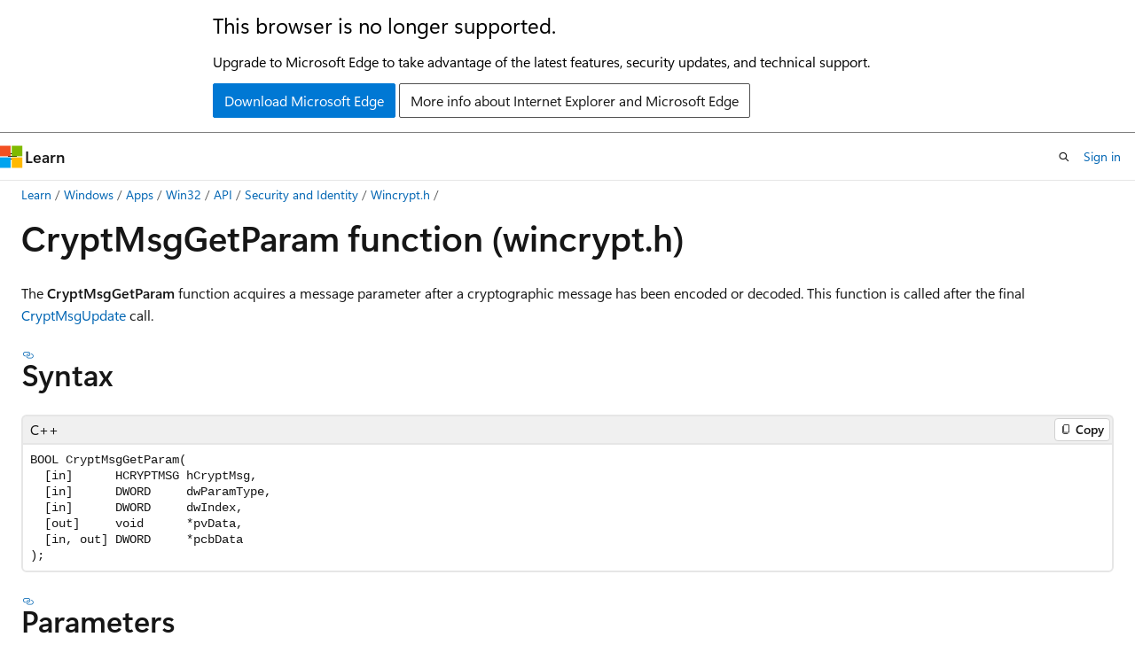

--- FILE ---
content_type: text/html
request_url: https://learn.microsoft.com/en-us/windows/win32/api/wincrypt/nf-wincrypt-cryptmsggetparam?redirectedfrom=MSDN
body_size: 74275
content:
 <!DOCTYPE html>
		<html
			class="layout layout-holy-grail   show-table-of-contents conceptual show-breadcrumb default-focus"
			lang="en-us"
			dir="ltr"
			data-authenticated="false"
			data-auth-status-determined="false"
			data-target="docs"
			x-ms-format-detection="none"
		>
			
		<head>
			<title>CryptMsgGetParam function (wincrypt.h) - Win32 apps | Microsoft Learn</title>
			<meta charset="utf-8" />
			<meta name="viewport" content="width=device-width, initial-scale=1.0" />
			<meta name="color-scheme" content="light dark" />

			<meta name="description" content="Acquires a message parameter after a cryptographic message has been encoded or decoded." />
			<link rel="canonical" href="https://learn.microsoft.com/en-us/windows/win32/api/wincrypt/nf-wincrypt-cryptmsggetparam" /> 

			<!-- Non-customizable open graph and sharing-related metadata -->
			<meta name="twitter:card" content="summary_large_image" />
			<meta name="twitter:site" content="@MicrosoftLearn" />
			<meta property="og:type" content="website" />
			<meta property="og:image:alt" content="Microsoft Learn" />
			<meta property="og:image" content="https://learn.microsoft.com/en-us/media/open-graph-image.png" />
			<!-- Page specific open graph and sharing-related metadata -->
			<meta property="og:title" content="CryptMsgGetParam function (wincrypt.h) - Win32 apps" />
			<meta property="og:url" content="https://learn.microsoft.com/en-us/windows/win32/api/wincrypt/nf-wincrypt-cryptmsggetparam" />
			<meta property="og:description" content="Acquires a message parameter after a cryptographic message has been encoded or decoded." />
			<meta name="platform_id" content="3b0fbbc4-43d6-cf77-1323-7b79b478e3a2" /> <meta name="scope" content="Windows,Desktop" />
			<meta name="locale" content="en-us" />
			 <meta name="adobe-target" content="true" /> 
			<meta name="uhfHeaderId" content="MSDocsHeader-WinDevCenter" />

			<meta name="page_type" content="conceptual" />

			<!--page specific meta tags-->
			

			<!-- custom meta tags -->
			
		<meta name="breadcrumb_path" content="/windows/desktop/api/breadcrumb/toc.json" />
	
		<meta name="ms.service" content="windows-api-desktop-tech" />
	
		<meta name="ms.subservice" content="sdk-api-reference" />
	
		<meta name="ms.topic" content="reference" />
	
		<meta name="ms.author" content="jken" />
	
		<meta name="author" content="GrantMeStrength" />
	
		<meta name="feedback_system" content="Standard" />
	
		<meta name="feedback_product_url" content="https://www.microsoft.com/en-us/windowsinsider/feedbackhub/fb" />
	
		<meta name="feedback_help_link_url" content="https://learn.microsoft.com/answers/tags/224/windows-api-win32/" />
	
		<meta name="feedback_help_link_type" content="get-help-at-qna" />
	
		<meta name="UID" content="NF:wincrypt.CryptMsgGetParam" />
	
		<meta name="old-location" content="security\cryptmsggetparam.htm" />
	
		<meta name="tech.root" content="security" />
	
		<meta name="ms.assetid" content="5a05eb09-208f-4e94-abfa-c2f14c0a3164" />
	
		<meta name="ms.date" content="2018-12-05T00:00:00Z" />
	
		<meta name="ms.keywords" content="CMSG_ATTR_CERT_COUNT_PARAM, CMSG_ATTR_CERT_PARAM, CMSG_BARE_CONTENT_PARAM, CMSG_CERT_COUNT_PARAM, CMSG_CERT_PARAM, CMSG_CMS_RECIPIENT_COUNT_PARAM, CMSG_CMS_RECIPIENT_ENCRYPTED_KEY_INDEX_PARAM, CMSG_CMS_RECIPIENT_INDEX_PARAM, CMSG_CMS_RECIPIENT_INFO_PARAM, CMSG_CMS_SIGNER_INFO_PARAM, CMSG_COMPUTED_HASH_PARAM, CMSG_CONTENT_PARAM, CMSG_CRL_COUNT_PARAM, CMSG_CRL_PARAM, CMSG_ENCODED_MESSAGE, CMSG_ENCODED_SIGNER, CMSG_ENCRYPTED_DIGEST, CMSG_ENCRYPT_PARAM, CMSG_ENVELOPE_ALGORITHM_PARAM, CMSG_HASH_ALGORITHM_PARAM, CMSG_HASH_DATA_PARAM, CMSG_INNER_CONTENT_TYPE_PARAM, CMSG_RECIPIENT_COUNT_PARAM, CMSG_RECIPIENT_INDEX_PARAM, CMSG_RECIPIENT_INFO_PARAM, CMSG_SIGNER_AUTH_ATTR_PARAM, CMSG_SIGNER_CERT_ID_PARAM, CMSG_SIGNER_CERT_INFO_PARAM, CMSG_SIGNER_COUNT_PARAM, CMSG_SIGNER_HASH_ALGORITHM_PARAM, CMSG_SIGNER_INFO_PARAM, CMSG_SIGNER_UNAUTH_ATTR_PARAM, CMSG_TYPE_PARAM, CMSG_UNPROTECTED_ATTR_PARAM, CMSG_VERSION_PARAM, CryptMsgGetParam, CryptMsgGetParam function [Security], _crypto2_cryptmsggetparam, security.cryptmsggetparam, wincrypt/CryptMsgGetParam" />
	
		<meta name="req.header" content="wincrypt.h" />
	
		<meta name="req.include-header" content="" />
	
		<meta name="req.target-type" content="Windows" />
	
		<meta name="req.target-min-winverclnt" content="Windows XP [desktop apps \| UWP apps]" />
	
		<meta name="req.target-min-winversvr" content="Windows Server 2003 [desktop apps \| UWP apps]" />
	
		<meta name="req.kmdf-ver" content="" />
	
		<meta name="req.umdf-ver" content="" />
	
		<meta name="req.ddi-compliance" content="" />
	
		<meta name="req.unicode-ansi" content="" />
	
		<meta name="req.idl" content="" />
	
		<meta name="req.max-support" content="" />
	
		<meta name="req.namespace" content="" />
	
		<meta name="req.assembly" content="" />
	
		<meta name="req.type-library" content="" />
	
		<meta name="req.lib" content="Crypt32.lib" />
	
		<meta name="req.dll" content="Crypt32.dll" />
	
		<meta name="req.irql" content="" />
	
		<meta name="targetos" content="Windows" />
	
		<meta name="req.typenames" content="" />
	
		<meta name="req.redist" content="" />
	
		<meta name="ms.custom" content="19H1" />
	
		<meta name="TopicType" content="APIRef" />
	
		<meta name="TopicType" content="kbSyntax" />
	
		<meta name="APIType" content="DllExport" />
	
		<meta name="APILocation" content="Crypt32.dll" />
	
		<meta name="APIName" content="CryptMsgGetParam" />
	
		<meta name="document_id" content="5f1250f4-8f07-f463-2e4b-ae8b4422754f" />
	
		<meta name="document_version_independent_id" content="cb171982-2e21-898f-ebe0-ad4038b4878b" />
	
		<meta name="updated_at" content="2024-02-22T19:54:00Z" />
	
		<meta name="original_content_git_url" content="https://cpubwin.visualstudio.com/DefaultCollection/win32/_git/sdk-api-build?path=/sdk-api-src/content/wincrypt/nf-wincrypt-cryptmsggetparam.md&amp;version=GBlive&amp;_a=contents" />
	
		<meta name="gitcommit" content="https://cpubwin.visualstudio.com/DefaultCollection/win32/_git/sdk-api-build/commit/9267262487657894a8af112d7165006fed5035a7?path=/sdk-api-src/content/wincrypt/nf-wincrypt-cryptmsggetparam.md&amp;_a=contents" />
	
		<meta name="git_commit_id" content="9267262487657894a8af112d7165006fed5035a7" />
	
		<meta name="site_name" content="Docs" />
	
		<meta name="depot_name" content="MSDN.sdk-api-build" />
	
		<meta name="schema" content="Conceptual" />
	
		<meta name="toc_rel" content="../_security/toc.json" />
	
		<meta name="pdf_url_template" content="https://learn.microsoft.com/pdfstore/en-us/MSDN.sdk-api-build/{branchName}{pdfName}" />
	
		<meta name="search.mshattr.devlang" content="c++" />
	
		<meta name="word_count" content="1898" />
	
		<meta name="asset_id" content="wincrypt/nf-wincrypt-cryptmsggetparam" />
	
		<meta name="moniker_range_name" content="" />
	
		<meta name="item_type" content="Content" />
	
		<meta name="source_path" content="sdk-api-src/content/wincrypt/nf-wincrypt-cryptmsggetparam.md" />
	
		<meta name="previous_tlsh_hash" content="DF75F142622E97266DE4DE052457E36961F2A605A7106B9002293DE018192D66B715CDEF7455B9874FBE1853229BF509F0B15BDEE0EC2BE836F389CC066C235EC34F33FBA8" />
	
		<meta name="github_feedback_content_git_url" content="https://github.com/MicrosoftDocs/sdk-api/blob/docs/sdk-api-src/content/wincrypt/nf-wincrypt-cryptmsggetparam.md" />
	 
		<meta name="cmProducts" content="https://authoring-docs-microsoft.poolparty.biz/devrel/540ac133-a371-4dbb-8f94-28d6cc77a70b" data-source="generated" />
	
		<meta name="cmProducts" content="https://authoring-docs-microsoft.poolparty.biz/devrel/caec7b7f-4941-4578-b79f-c63b1c1f5af4" data-source="generated" />
	
		<meta name="cmProducts" content="https://authoring-docs-microsoft.poolparty.biz/devrel/bcbcbad5-4208-4783-8035-8481272c98b8" data-source="generated" />
	
		<meta name="spProducts" content="https://authoring-docs-microsoft.poolparty.biz/devrel/60bfc045-f127-4841-9d00-ea35495a5800" data-source="generated" />
	
		<meta name="spProducts" content="https://authoring-docs-microsoft.poolparty.biz/devrel/754dea88-f800-4835-b6b5-280cb5d81e88" data-source="generated" />
	
		<meta name="spProducts" content="https://authoring-docs-microsoft.poolparty.biz/devrel/43b2e5aa-8a6d-4de2-a252-692232e5edc8" data-source="generated" />
	

			<!-- assets and js globals -->
			
			<link rel="stylesheet" href="/static/assets/0.4.03301.7415-7dd881c1/styles/site-ltr.css" />
			
			<link rel="preconnect" href="//mscom.demdex.net" crossorigin />
						<link rel="dns-prefetch" href="//target.microsoft.com" />
						<link rel="dns-prefetch" href="//microsoftmscompoc.tt.omtrdc.net" />
						<link
							rel="preload"
							as="script"
							href="/static/third-party/adobe-target/at-js/2.9.0/at.js"
							integrity="sha384-l4AKhsU8cUWSht4SaJU5JWcHEWh1m4UTqL08s6b/hqBLAeIDxTNl+AMSxTLx6YMI"
							crossorigin="anonymous"
							id="adobe-target-script"
							type="application/javascript"
						/>
			<script src="https://wcpstatic.microsoft.com/mscc/lib/v2/wcp-consent.js"></script>
			<script src="https://js.monitor.azure.com/scripts/c/ms.jsll-4.min.js"></script>
			<script src="/_themes/docs.theme/master/en-us/_themes/global/deprecation.js"></script>

			<!-- msdocs global object -->
			<script id="msdocs-script">
		var msDocs = {
  "environment": {
    "accessLevel": "online",
    "azurePortalHostname": "portal.azure.com",
    "reviewFeatures": false,
    "supportLevel": "production",
    "systemContent": true,
    "siteName": "learn",
    "legacyHosting": false
  },
  "data": {
    "contentLocale": "en-us",
    "contentDir": "ltr",
    "userLocale": "en-us",
    "userDir": "ltr",
    "pageTemplate": "Conceptual",
    "brand": "",
    "context": {},
    "standardFeedback": true,
    "showFeedbackReport": false,
    "feedbackHelpLinkType": "get-help-at-qna",
    "feedbackHelpLinkUrl": "https://learn.microsoft.com/answers/tags/224/windows-api-win32/",
    "feedbackSystem": "Standard",
    "feedbackGitHubRepo": "",
    "feedbackProductUrl": "https://www.microsoft.com/en-us/windowsinsider/feedbackhub/fb",
    "extendBreadcrumb": true,
    "isEditDisplayable": true,
    "isPrivateUnauthorized": false,
    "hideViewSource": false,
    "isPermissioned": false,
    "hasRecommendations": false,
    "contributors": []
  },
  "functions": {}
};;
	</script>

			<!-- base scripts, msdocs global should be before this -->
			<script src="/static/assets/0.4.03301.7415-7dd881c1/scripts/en-us/index-docs.js"></script>
			

			<!-- json-ld -->
			
		</head>
	
			<body
				id="body"
				data-bi-name="body"
				class="layout-body "
				lang="en-us"
				dir="ltr"
			>
				<header class="layout-body-header">
		<div class="header-holder has-default-focus">
			
		<a
			href="#main"
			
			style="z-index: 1070"
			class="outline-color-text visually-hidden-until-focused position-fixed inner-focus focus-visible top-0 left-0 right-0 padding-xs text-align-center background-color-body"
			
		>
			Skip to main content
		</a>
	
		<a
			href="#"
			data-skip-to-ask-learn
			style="z-index: 1070"
			class="outline-color-text visually-hidden-until-focused position-fixed inner-focus focus-visible top-0 left-0 right-0 padding-xs text-align-center background-color-body"
			hidden
		>
			Skip to Ask Learn chat experience
		</a>
	

			<div hidden id="cookie-consent-holder" data-test-id="cookie-consent-container"></div>
			<!-- Unsupported browser warning -->
			<div
				id="unsupported-browser"
				style="background-color: white; color: black; padding: 16px; border-bottom: 1px solid grey;"
				hidden
			>
				<div style="max-width: 800px; margin: 0 auto;">
					<p style="font-size: 24px">This browser is no longer supported.</p>
					<p style="font-size: 16px; margin-top: 16px;">
						Upgrade to Microsoft Edge to take advantage of the latest features, security updates, and technical support.
					</p>
					<div style="margin-top: 12px;">
						<a
							href="https://go.microsoft.com/fwlink/p/?LinkID=2092881 "
							style="background-color: #0078d4; border: 1px solid #0078d4; color: white; padding: 6px 12px; border-radius: 2px; display: inline-block;"
						>
							Download Microsoft Edge
						</a>
						<a
							href="https://learn.microsoft.com/en-us/lifecycle/faq/internet-explorer-microsoft-edge"
							style="background-color: white; padding: 6px 12px; border: 1px solid #505050; color: #171717; border-radius: 2px; display: inline-block;"
						>
							More info about Internet Explorer and Microsoft Edge
						</a>
					</div>
				</div>
			</div>
			<!-- site header -->
			<header
				id="ms--site-header"
				data-test-id="site-header-wrapper"
				role="banner"
				itemscope="itemscope"
				itemtype="http://schema.org/Organization"
			>
				<div
					id="ms--mobile-nav"
					class="site-header display-none-tablet padding-inline-none gap-none"
					data-bi-name="mobile-header"
					data-test-id="mobile-header"
				></div>
				<div
					id="ms--primary-nav"
					class="site-header display-none display-flex-tablet"
					data-bi-name="L1-header"
					data-test-id="primary-header"
				></div>
				<div
					id="ms--secondary-nav"
					class="site-header display-none display-flex-tablet"
					data-bi-name="L2-header"
					data-test-id="secondary-header"
					
				></div>
			</header>
			
		<!-- banner -->
		<div data-banner>
			<div id="disclaimer-holder"></div>
			
		</div>
		<!-- banner end -->
	
		</div>
	</header>
				 <section
					id="layout-body-menu"
					class="layout-body-menu display-flex"
					data-bi-name="menu"
			  >
					
		<div
			id="left-container"
			class="left-container display-none display-block-tablet padding-inline-sm padding-bottom-sm width-full"
			data-toc-container="true"
		>
			<!-- Regular TOC content (default) -->
			<div id="ms--toc-content" class="height-full">
				<nav
					id="affixed-left-container"
					class="margin-top-sm-tablet position-sticky display-flex flex-direction-column"
					aria-label="Primary"
					data-bi-name="left-toc"
					role="navigation"
				></nav>
			</div>
			<!-- Collapsible TOC content (hidden by default) -->
			<div id="ms--toc-content-collapsible" class="height-full" hidden>
				<nav
					id="affixed-left-container"
					class="margin-top-sm-tablet position-sticky display-flex flex-direction-column"
					aria-label="Primary"
					data-bi-name="left-toc"
					role="navigation"
				>
					<div
						id="ms--collapsible-toc-header"
						class="display-flex justify-content-flex-end margin-bottom-xxs"
					>
						<button
							type="button"
							class="button button-clear inner-focus"
							data-collapsible-toc-toggle
							aria-expanded="true"
							aria-controls="ms--collapsible-toc-content"
							aria-label="Table of contents"
						>
							<span class="icon font-size-h4" aria-hidden="true">
								<span class="docon docon-panel-left-contract"></span>
							</span>
						</button>
					</div>
				</nav>
			</div>
		</div>
	
			  </section>

				<main
					id="main"
					role="main"
					class="layout-body-main "
					data-bi-name="content"
					lang="en-us"
					dir="ltr"
				>
					
			<div
		id="ms--content-header"
		class="content-header default-focus border-bottom-none"
		data-bi-name="content-header"
	>
		<div class="content-header-controls margin-xxs margin-inline-sm-tablet">
			<button
				type="button"
				class="contents-button button button-sm margin-right-xxs"
				data-bi-name="contents-expand"
				aria-haspopup="true"
				data-contents-button
			>
				<span class="icon" aria-hidden="true"><span class="docon docon-menu"></span></span>
				<span class="contents-expand-title"> Table of contents </span>
			</button>
			<button
				type="button"
				class="ap-collapse-behavior ap-expanded button button-sm"
				data-bi-name="ap-collapse"
				aria-controls="action-panel"
			>
				<span class="icon" aria-hidden="true"><span class="docon docon-exit-mode"></span></span>
				<span>Exit editor mode</span>
			</button>
		</div>
	</div>
			<div data-main-column class="padding-sm padding-top-none padding-top-sm-tablet">
				<div>
					
		<div id="article-header" class="background-color-body margin-bottom-xs display-none-print">
			<div class="display-flex align-items-center justify-content-space-between">
				
		<details
			id="article-header-breadcrumbs-overflow-popover"
			class="popover"
			data-for="article-header-breadcrumbs"
		>
			<summary
				class="button button-clear button-primary button-sm inner-focus"
				aria-label="All breadcrumbs"
			>
				<span class="icon">
					<span class="docon docon-more"></span>
				</span>
			</summary>
			<div id="article-header-breadcrumbs-overflow" class="popover-content padding-none"></div>
		</details>

		<bread-crumbs
			id="article-header-breadcrumbs"
			role="group"
			aria-label="Breadcrumbs"
			data-test-id="article-header-breadcrumbs"
			class="overflow-hidden flex-grow-1 margin-right-sm margin-right-md-tablet margin-right-lg-desktop margin-left-negative-xxs padding-left-xxs"
		></bread-crumbs>
	 
		<div
			id="article-header-page-actions"
			class="opacity-none margin-left-auto display-flex flex-wrap-no-wrap align-items-stretch"
		>
			
		<button
			class="button button-sm border-none inner-focus display-none-tablet flex-shrink-0 "
			data-bi-name="ask-learn-assistant-entry"
			data-test-id="ask-learn-assistant-modal-entry-mobile"
			data-ask-learn-modal-entry
			
			type="button"
			style="min-width: max-content;"
			aria-expanded="false"
			aria-label="Ask Learn"
			hidden
		>
			<span class="icon font-size-lg" aria-hidden="true">
				<span class="docon docon-chat-sparkle-fill gradient-ask-learn-logo"></span>
			</span>
		</button>
		<button
			class="button button-sm display-none display-inline-flex-tablet display-none-desktop flex-shrink-0 margin-right-xxs border-color-ask-learn "
			data-bi-name="ask-learn-assistant-entry"
			
			data-test-id="ask-learn-assistant-modal-entry-tablet"
			data-ask-learn-modal-entry
			type="button"
			style="min-width: max-content;"
			aria-expanded="false"
			hidden
		>
			<span class="icon font-size-lg" aria-hidden="true">
				<span class="docon docon-chat-sparkle-fill gradient-ask-learn-logo"></span>
			</span>
			<span>Ask Learn</span>
		</button>
		<button
			class="button button-sm display-none flex-shrink-0 display-inline-flex-desktop margin-right-xxs border-color-ask-learn "
			data-bi-name="ask-learn-assistant-entry"
			
			data-test-id="ask-learn-assistant-flyout-entry"
			data-ask-learn-flyout-entry
			data-flyout-button="toggle"
			type="button"
			style="min-width: max-content;"
			aria-expanded="false"
			aria-controls="ask-learn-flyout"
			hidden
		>
			<span class="icon font-size-lg" aria-hidden="true">
				<span class="docon docon-chat-sparkle-fill gradient-ask-learn-logo"></span>
			</span>
			<span>Ask Learn</span>
		</button>
	 
		<button
			type="button"
			id="ms--focus-mode-button"
			data-focus-mode
			data-bi-name="focus-mode-entry"
			class="button button-sm flex-shrink-0 margin-right-xxs display-none display-inline-flex-desktop"
		>
			<span class="icon font-size-lg" aria-hidden="true">
				<span class="docon docon-glasses"></span>
			</span>
			<span>Focus mode</span>
		</button>
	 

			<details class="popover popover-right" id="article-header-page-actions-overflow">
				<summary
					class="justify-content-flex-start button button-clear button-sm button-primary inner-focus"
					aria-label="More actions"
					title="More actions"
				>
					<span class="icon" aria-hidden="true">
						<span class="docon docon-more-vertical"></span>
					</span>
				</summary>
				<div class="popover-content">
					
		<button
			data-page-action-item="overflow-mobile"
			type="button"
			class="button-block button-sm inner-focus button button-clear display-none-tablet justify-content-flex-start text-align-left"
			data-bi-name="contents-expand"
			data-contents-button
			data-popover-close
		>
			<span class="icon">
				<span class="docon docon-editor-list-bullet" aria-hidden="true"></span>
			</span>
			<span class="contents-expand-title">Table of contents</span>
		</button>
	 
		<a
			id="lang-link-overflow"
			class="button-sm inner-focus button button-clear button-block justify-content-flex-start text-align-left"
			data-bi-name="language-toggle"
			data-page-action-item="overflow-all"
			data-check-hidden="true"
			data-read-in-link
			href="#"
			hidden
		>
			<span class="icon" aria-hidden="true" data-read-in-link-icon>
				<span class="docon docon-locale-globe"></span>
			</span>
			<span data-read-in-link-text>Read in English</span>
		</a>
	 
		<button
			type="button"
			class="collection button button-clear button-sm button-block justify-content-flex-start text-align-left inner-focus"
			data-list-type="collection"
			data-bi-name="collection"
			data-page-action-item="overflow-all"
			data-check-hidden="true"
			data-popover-close
		>
			<span class="icon" aria-hidden="true">
				<span class="docon docon-circle-addition"></span>
			</span>
			<span class="collection-status">Add</span>
		</button>
	
					
		<button
			type="button"
			class="collection button button-block button-clear button-sm justify-content-flex-start text-align-left inner-focus"
			data-list-type="plan"
			data-bi-name="plan"
			data-page-action-item="overflow-all"
			data-check-hidden="true"
			data-popover-close
			hidden
		>
			<span class="icon" aria-hidden="true">
				<span class="docon docon-circle-addition"></span>
			</span>
			<span class="plan-status">Add to plan</span>
		</button>
	  
		<a
			data-contenteditbtn
			class="button button-clear button-block button-sm inner-focus justify-content-flex-start text-align-left text-decoration-none"
			data-bi-name="edit"
			
			href="https://github.com/MicrosoftDocs/sdk-api/blob/docs/sdk-api-src/content/wincrypt/nf-wincrypt-cryptmsggetparam.md"
			data-original_content_git_url="https://cpubwin.visualstudio.com/DefaultCollection/win32/_git/sdk-api-build?path=/sdk-api-src/content/wincrypt/nf-wincrypt-cryptmsggetparam.md&amp;version=GBlive&amp;_a=contents"
			data-original_content_git_url_template="{repo}?path=/sdk-api-src/content/wincrypt/nf-wincrypt-cryptmsggetparam.md&amp;version=GB{branch}&amp;_a=contents"
			data-pr_repo=""
			data-pr_branch=""
		>
			<span class="icon" aria-hidden="true">
				<span class="docon docon-edit-outline"></span>
			</span>
			<span>Edit</span>
		</a>
	
					
		<hr class="margin-block-xxs" />
		<h4 class="font-size-sm padding-left-xxs">Share via</h4>
		
					<a
						class="button button-clear button-sm inner-focus button-block justify-content-flex-start text-align-left text-decoration-none share-facebook"
						data-bi-name="facebook"
						data-page-action-item="overflow-all"
						href="#"
					>
						<span class="icon color-primary" aria-hidden="true">
							<span class="docon docon-facebook-share"></span>
						</span>
						<span>Facebook</span>
					</a>

					<a
						href="#"
						class="button button-clear button-sm inner-focus button-block justify-content-flex-start text-align-left text-decoration-none share-twitter"
						data-bi-name="twitter"
						data-page-action-item="overflow-all"
					>
						<span class="icon color-text" aria-hidden="true">
							<span class="docon docon-xlogo-share"></span>
						</span>
						<span>x.com</span>
					</a>

					<a
						href="#"
						class="button button-clear button-sm inner-focus button-block justify-content-flex-start text-align-left text-decoration-none share-linkedin"
						data-bi-name="linkedin"
						data-page-action-item="overflow-all"
					>
						<span class="icon color-primary" aria-hidden="true">
							<span class="docon docon-linked-in-logo"></span>
						</span>
						<span>LinkedIn</span>
					</a>
					<a
						href="#"
						class="button button-clear button-sm inner-focus button-block justify-content-flex-start text-align-left text-decoration-none share-email"
						data-bi-name="email"
						data-page-action-item="overflow-all"
					>
						<span class="icon color-primary" aria-hidden="true">
							<span class="docon docon-mail-message"></span>
						</span>
						<span>Email</span>
					</a>
			  
	 
		<hr class="margin-block-xxs" />
		<button
			class="button button-block button-clear button-sm justify-content-flex-start text-align-left inner-focus"
			type="button"
			data-bi-name="print"
			data-page-action-item="overflow-all"
			data-popover-close
			data-print-page
			data-check-hidden="true"
		>
			<span class="icon color-primary" aria-hidden="true">
				<span class="docon docon-print"></span>
			</span>
			<span>Print</span>
		</button>
	
				</div>
			</details>
		</div>
	
			</div>
		</div>
	  
		<!-- privateUnauthorizedTemplate is hidden by default -->
		<div unauthorized-private-section data-bi-name="permission-content-unauthorized-private" hidden>
			<hr class="hr margin-top-xs margin-bottom-sm" />
			<div class="notification notification-info">
				<div class="notification-content">
					<p class="margin-top-none notification-title">
						<span class="icon">
							<span class="docon docon-exclamation-circle-solid" aria-hidden="true"></span>
						</span>
						<span>Note</span>
					</p>
					<p class="margin-top-none authentication-determined not-authenticated">
						Access to this page requires authorization. You can try <a class="docs-sign-in" href="#" data-bi-name="permission-content-sign-in">signing in</a> or <a  class="docs-change-directory" data-bi-name="permisson-content-change-directory">changing directories</a>.
					</p>
					<p class="margin-top-none authentication-determined authenticated">
						Access to this page requires authorization. You can try <a class="docs-change-directory" data-bi-name="permisson-content-change-directory">changing directories</a>.
					</p>
				</div>
			</div>
		</div>
	
					<div class="content"><h1 id="cryptmsggetparam-function-wincrypth">CryptMsgGetParam function (wincrypt.h)</h1></div>
					
		<div
			id="article-metadata"
			data-bi-name="article-metadata"
			data-test-id="article-metadata"
			class="page-metadata-container display-flex gap-xxs justify-content-space-between align-items-center flex-wrap-wrap"
		>
			 
				<div
					id="user-feedback"
					class="margin-block-xxs display-none display-none-print"
					hidden
					data-hide-on-archived
				>
					
		<button
			id="user-feedback-button"
			data-test-id="conceptual-feedback-button"
			class="button button-sm button-clear button-primary display-none"
			type="button"
			data-bi-name="user-feedback-button"
			data-user-feedback-button
			hidden
		>
			<span class="icon" aria-hidden="true">
				<span class="docon docon-like"></span>
			</span>
			<span>Feedback</span>
		</button>
	
				</div>
		  
		</div>
	 
		<div data-id="ai-summary" hidden>
			<div id="ms--ai-summary-cta" class="margin-top-xs display-flex align-items-center">
				<span class="icon" aria-hidden="true">
					<span class="docon docon-sparkle-fill gradient-text-vivid"></span>
				</span>
				<button
					id="ms--ai-summary"
					type="button"
					class="tag tag-sm tag-suggestion margin-left-xxs"
					data-test-id="ai-summary-cta"
					data-bi-name="ai-summary-cta"
					data-an="ai-summary"
				>
					<span class="ai-summary-cta-text">
						Summarize this article for me
					</span>
				</button>
			</div>
			<!-- Slot where the client will render the summary card after the user clicks the CTA -->
			<div id="ms--ai-summary-header" class="margin-top-xs"></div>
		</div>
	 
		<nav
			id="center-doc-outline"
			class="doc-outline is-hidden-desktop display-none-print margin-bottom-sm"
			data-bi-name="intopic toc"
			aria-label="In this article"
		>
			<h2 id="ms--in-this-article" class="title is-6 margin-block-xs">
				In this article
			</h2>
		</nav>
	
					<div class="content"><p>The <b>CryptMsgGetParam</b> function acquires a message parameter after a cryptographic message has been encoded or decoded. This function is called after the final
<a href="/en-us/windows/desktop/api/wincrypt/nf-wincrypt-cryptmsgupdate" data-linktype="absolute-path">CryptMsgUpdate</a> call.</p>
<h2 id="syntax">Syntax</h2>
<pre><code class="lang-cpp">BOOL CryptMsgGetParam(
  [in]      HCRYPTMSG hCryptMsg,
  [in]      DWORD     dwParamType,
  [in]      DWORD     dwIndex,
  [out]     void      *pvData,
  [in, out] DWORD     *pcbData
);
</code></pre>
<h2 id="parameters">Parameters</h2>
<p><code>[in] hCryptMsg</code></p>
<p>Handle of a cryptographic message.</p>
<p><code>[in] dwParamType</code></p>
<p>Indicates the parameter types of data to be retrieved. The type of data to be retrieved determines the type of structure to use for <i>pvData</i>.</p>
<p>For an encoded message, only the CMSG_BARE_CONTENT, CMSG_ENCODE_SIGNER, CMSG_CONTENT_PARAM and CMSG_COMPUTED_HASH_PARAM <i>dwParamType</i>s are valid.</p>
<table>
<tbody><tr>
<th>Value</th>
<th>Meaning</th>
</tr>
<tr>
<td width="40%"><a id="CMSG_ATTR_CERT_COUNT_PARAM"></a><a id="cmsg_attr_cert_count_param"></a><dl>
<dt><b>CMSG_ATTR_CERT_COUNT_PARAM</b></dt>
</dl>
</td>
<td width="60%">
<i>pvData</i> data type: pointer to a <b>DWORD</b>
<p>Returns the count of the attribute certificates in a SIGNED or ENVELOPED message.</p>
</td>
</tr>
<tr>
<td width="40%"><a id="CMSG_ATTR_CERT_PARAM"></a><a id="cmsg_attr_cert_param"></a><dl>
<dt><b>CMSG_ATTR_CERT_PARAM</b></dt>
</dl>
</td>
<td width="60%">
<i>pvData</i> data type: pointer to a <b>BYTE</b> array
<p>Retrieves an attribute certificate. To get all the attribute certificates, call <b>CryptMsgGetParam</b> varying <i>dwIndex</i> set to 0 the number of attributes minus one.</p>
</td>
</tr>
<tr>
<td width="40%"><a id="CMSG_BARE_CONTENT_PARAM"></a><a id="cmsg_bare_content_param"></a><dl>
<dt><b>CMSG_BARE_CONTENT_PARAM</b></dt>
</dl>
</td>
<td width="60%">
<i>pvData</i> data type: pointer to a <b>BYTE</b> array
<p>Retrieves the encoded content of an encoded cryptographic message, without the outer layer of the CONTENT_INFO structure. That is, only the encoding of the PKCS #7 defined ContentInfo.content field is returned.</p>
</td>
</tr>
<tr>
<td width="40%"><a id="CMSG_CERT_COUNT_PARAM"></a><a id="cmsg_cert_count_param"></a><dl>
<dt><b>CMSG_CERT_COUNT_PARAM</b></dt>
</dl>
</td>
<td width="60%">
<i>pvData</i> data type: pointer to <b>DWORD</b>
<p>Returns the number of certificates in a received SIGNED or ENVELOPED message.</p>
</td>
</tr>
<tr>
<td width="40%"><a id="CMSG_CERT_PARAM"></a><a id="cmsg_cert_param"></a><dl>
<dt><b>CMSG_CERT_PARAM</b></dt>
</dl>
</td>
<td width="60%">
<i>pvData</i> data type: pointer to a <b>BYTE</b> array
<p>Returns a signer's certificate. To get all of the signer's certificates, call <b>CryptMsgGetParam</b>, varying <i>dwIndex</i> from 0 to the number of available certificates minus one.</p>
</td>
</tr>
<tr>
<td width="40%"><a id="CMSG_COMPUTED_HASH_PARAM"></a><a id="cmsg_computed_hash_param"></a><dl>
<dt><b>CMSG_COMPUTED_HASH_PARAM</b></dt>
</dl>
</td>
<td width="60%">
<i>pvData</i> data type: pointer to a <b>BYTE</b> array
<p>Returns the  hash calculated of the data in the message. This type is applicable to both encode and decode.</p>
</td>
</tr>
<tr>
<td width="40%"><a id="CMSG_CONTENT_PARAM"></a><a id="cmsg_content_param"></a><dl>
<dt><b>CMSG_CONTENT_PARAM</b></dt>
</dl>
</td>
<td width="60%">
<i>pvData</i> data type: pointer to a <b>BYTE</b> array
<p>Returns the whole PKCS #7 message from a message opened to encode. Retrieves the inner content of a message opened to decode. If the message is enveloped, the inner type is data, and <a href="/en-us/windows/desktop/api/wincrypt/nf-wincrypt-cryptmsgcontrol" data-linktype="absolute-path">CryptMsgControl</a> has been called to decrypt the message, the decrypted content is returned. If the inner type is not data, the encoded BLOB that requires further decoding is returned.
If the message is not enveloped and the inner content is DATA, the returned data is the octets of the inner content.
This type is applicable to both encode and decode.</p>
<p>For decoding, if the type is CMSG_DATA, the content's octets are returned; else, the encoded inner content is returned.</p>
</td>
</tr>
<tr>
<td width="40%"><a id="CMSG_CRL_COUNT_PARAM"></a><a id="cmsg_crl_count_param"></a><dl>
<dt><b>CMSG_CRL_COUNT_PARAM</b></dt>
</dl>
</td>
<td width="60%">
<i>pvData</i> data type: pointer to <b>DWORD</b>
<p>Returns the count of CRLs in a received, SIGNED or ENVELOPED message.</p>
</td>
</tr>
<tr>
<td width="40%"><a id="CMSG_CRL_PARAM"></a><a id="cmsg_crl_param"></a><dl>
<dt><b>CMSG_CRL_PARAM</b></dt>
</dl>
</td>
<td width="60%">
<i>pvData</i> data type: pointer to a <b>BYTE</b> array
<p>Returns a CRL. To get all the CRLs, call <b>CryptMsgGetParam</b>, varying <i>dwIndex</i> from 0 to the number of available CRLs minus one.</p>
</td>
</tr>
<tr>
<td width="40%"><a id="CMSG_ENCODED_MESSAGE"></a><a id="cmsg_encoded_message"></a><dl>
<dt><b>CMSG_ENCODED_MESSAGE</b></dt>
</dl>
</td>
<td width="60%">
<i>pvData</i> data type: pointer to a <b>BYTE</b> array
<p>Changes the contents of an already encoded message. The message must first be decoded with a call to <a href="/en-us/windows/desktop/api/wincrypt/nf-wincrypt-cryptmsgopentodecode" data-linktype="absolute-path">CryptMsgOpenToDecode</a>. Then the change to the message is made through a call to <a href="/en-us/windows/desktop/api/wincrypt/nf-wincrypt-cryptmsgcontrol" data-linktype="absolute-path">CryptMsgControl</a>, <a href="/en-us/windows/desktop/api/wincrypt/nf-wincrypt-cryptmsgcountersign" data-linktype="absolute-path">CryptMsgCountersign</a>, or <a href="/en-us/windows/desktop/api/wincrypt/nf-wincrypt-cryptmsgcountersignencoded" data-linktype="absolute-path">CryptMsgCountersignEncoded</a>. The message is then encoded again with a call to <b>CryptMsgGetParam</b>, specifying CMSG_ENCODED_MESSAGE to get a new encoding that reflects the changes made. This can be used, for instance, to add a time-stamp attribute to a message.</p>
</td>
</tr>
<tr>
<td width="40%"><a id="CMSG_ENCODED_SIGNER"></a><a id="cmsg_encoded_signer"></a><dl>
<dt><b>CMSG_ENCODED_SIGNER</b></dt>
</dl>
</td>
<td width="60%">
<i>pvData</i> data type: pointer to a <b>BYTE</b> array
<p>Returns the encoded CMSG_SIGNER_INFO signer information for a message signer.</p>
</td>
</tr>
<tr>
<td width="40%"><a id="CMSG_ENCRYPTED_DIGEST"></a><a id="cmsg_encrypted_digest"></a><dl>
<dt><b>CMSG_ENCRYPTED_DIGEST</b></dt>
</dl>
</td>
<td width="60%">
<i>pvData</i> data type: pointer to a <b>BYTE</b> array
<p>Returns the encrypted hash of a signature. Typically used for performing time-stamping.</p>
</td>
</tr>
<tr>
<td width="40%"><a id="CMSG_ENCRYPT_PARAM"></a><a id="cmsg_encrypt_param"></a><dl>
<dt><b>CMSG_ENCRYPT_PARAM</b></dt>
</dl>
</td>
<td width="60%">
<i>pvData</i> data type: pointer to a <b>BYTE</b> array for a 
<a href="/en-us/windows/desktop/api/wincrypt/ns-wincrypt-crypt_algorithm_identifier" data-linktype="absolute-path">CRYPT_ALGORITHM_IDENTIFIER</a> structure.
<p>Returns the encryption algorithm used to encrypted the message.</p>
</td>
</tr>
<tr>
<td width="40%"><a id="CMSG_ENVELOPE_ALGORITHM_PARAM"></a><a id="cmsg_envelope_algorithm_param"></a><dl>
<dt><b>CMSG_ENVELOPE_ALGORITHM_PARAM</b></dt>
</dl>
</td>
<td width="60%">
<i>pvData</i> data type: pointer to a <b>BYTE</b> array for a <a href="/en-us/windows/desktop/api/wincrypt/ns-wincrypt-crypt_algorithm_identifier" data-linktype="absolute-path">CRYPT_ALGORITHM_IDENTIFIER</a> structure.
<p>Returns the encryption algorithm used to encrypt an ENVELOPED message.</p>
</td>
</tr>
<tr>
<td width="40%"><a id="CMSG_HASH_ALGORITHM_PARAM"></a><a id="cmsg_hash_algorithm_param"></a><dl>
<dt><b>CMSG_HASH_ALGORITHM_PARAM</b></dt>
</dl>
</td>
<td width="60%">
<i>pvData</i> data type: pointer to a <b>BYTE</b> array for a <a href="/en-us/windows/desktop/api/wincrypt/ns-wincrypt-crypt_algorithm_identifier" data-linktype="absolute-path">CRYPT_ALGORITHM_IDENTIFIER</a> structure.
<p>Returns the hash algorithm used to hash the message when it was created.</p>
</td>
</tr>
<tr>
<td width="40%"><a id="CMSG_HASH_DATA_PARAM"></a><a id="cmsg_hash_data_param"></a><dl>
<dt><b>CMSG_HASH_DATA_PARAM</b></dt>
</dl>
</td>
<td width="60%">
<i>pvData</i> data type: pointer to a <b>BYTE</b> array
<p>Returns the hash value stored in the message when it was created.</p>
</td>
</tr>
<tr>
<td width="40%"><a id="CMSG_INNER_CONTENT_TYPE_PARAM"></a><a id="cmsg_inner_content_type_param"></a><dl>
<dt><b>CMSG_INNER_CONTENT_TYPE_PARAM</b></dt>
</dl>
</td>
<td width="60%">
<i>pvData</i> data type: pointer to a <b>BYTE</b> array to receive a <b>null</b>-terminated <a href="/en-us/windows/desktop/SecGloss/o-gly" data-linktype="absolute-path">object identifier</a> (OID) string.
<p>Returns the inner content type of a received message. This type is not applicable to messages of type DATA.</p>
</td>
</tr>
<tr>
<td width="40%"><a id="CMSG_RECIPIENT_COUNT_PARAM"></a><a id="cmsg_recipient_count_param"></a><dl>
<dt><b>CMSG_RECIPIENT_COUNT_PARAM</b></dt>
</dl>
</td>
<td width="60%">
<i>pvData</i> data type: pointer to a <b>DWORD</b>
<p>Returns the number of key transport recipients of an ENVELOPED received message.</p>
</td>
</tr>
<tr>
<td width="40%"><a id="CMSG_CMS_RECIPIENT_COUNT_PARAM"></a><a id="cmsg_cms_recipient_count_param"></a><dl>
<dt><b>CMSG_CMS_RECIPIENT_COUNT_PARAM</b></dt>
</dl>
</td>
<td width="60%">
<i>pvData</i> data type: pointer to <b>DWORD</b>
<p>Returns the total count of all message recipients including key agreement and mail list recipients.</p>
</td>
</tr>
<tr>
<td width="40%"><a id="CMSG_RECIPIENT_INDEX_PARAM"></a><a id="cmsg_recipient_index_param"></a><dl>
<dt><b>CMSG_RECIPIENT_INDEX_PARAM</b></dt>
</dl>
</td>
<td width="60%">
<i>pvData</i> data type: pointer to a <b>DWORD</b>
<p>Returns the index of the key transport recipient used to decrypt an ENVELOPED message. This value is available only after a message has been decrypted.</p>
</td>
</tr>
<tr>
<td width="40%"><a id="CMSG_CMS_RECIPIENT_INDEX_PARAM"></a><a id="cmsg_cms_recipient_index_param"></a><dl>
<dt><b>CMSG_CMS_RECIPIENT_INDEX_PARAM</b></dt>
</dl>
</td>
<td width="60%">
<i>pvData</i> data type: pointer to a <b>DWORD</b>
<p>Returns the index of the key transport, key agreement, or mail list recipient used to decrypt an ENVELOPED message.</p>
</td>
</tr>
<tr>
<td width="40%"><a id="CMSG_CMS_RECIPIENT_ENCRYPTED_KEY_INDEX_PARAM"></a><a id="cmsg_cms_recipient_encrypted_key_index_param"></a><dl>
<dt><b>CMSG_CMS_RECIPIENT_ENCRYPTED_KEY_INDEX_PARAM</b></dt>
</dl>
</td>
<td width="60%">
<i>pvData</i> data type: pointer to a <b>DWORD</b>
<p>Returns the index of the encrypted key of a key agreement recipient used to decrypt an ENVELOPED message.</p>
</td>
</tr>
<tr>
<td width="40%"><a id="CMSG_RECIPIENT_INFO_PARAM"></a><a id="cmsg_recipient_info_param"></a><dl>
<dt><b>CMSG_RECIPIENT_INFO_PARAM</b></dt>
</dl>
</td>
<td width="60%">
<i>pvData</i> data type: pointer to a <b>BYTE</b> array to receive a 
<a href="/en-us/windows/desktop/api/wincrypt/ns-wincrypt-cert_info" data-linktype="absolute-path">CERT_INFO</a> structure.
<p>Returns certificate information about a key transport message's recipient. To get certificate information on all key transport message's recipients, repetitively call <b>CryptMsgGetParam</b>, varying <i>dwIndex</i> from 0 to the number of recipients minus one.
Only the Issuer, SerialNumber, and PublicKeyAlgorithm members of the <a href="/en-us/windows/desktop/api/wincrypt/ns-wincrypt-cert_info" data-linktype="absolute-path">CERT_INFO</a> structure returned are available and valid.</p>
</td>
</tr>
<tr>
<td width="40%"><a id="CMSG_CMS_RECIPIENT_INFO_PARAM"></a><a id="cmsg_cms_recipient_info_param"></a><dl>
<dt><b>CMSG_CMS_RECIPIENT_INFO_PARAM</b></dt>
</dl>
</td>
<td width="60%">
<i>pvData</i> data type: pointer to a <b>BYTE</b> array to receive a 
<a href="/en-us/windows/desktop/api/wincrypt/ns-wincrypt-cmsg_cms_recipient_info" data-linktype="absolute-path">CMSG_CMS_RECIPIENT_INFO</a> structure.
<p>Returns information about a key transport, key agreement, or mail list recipient. It is not limited to key transport message recipients.
To get information on all of a message's recipients, repetitively call <b>CryptMsgGetParam</b>, varying <i>dwIndex</i> from 0 to the number of recipients minus one.</p>
</td>
</tr>
<tr>
<td width="40%"><a id="CMSG_SIGNER_AUTH_ATTR_PARAM"></a><a id="cmsg_signer_auth_attr_param"></a><dl>
<dt><b>CMSG_SIGNER_AUTH_ATTR_PARAM</b></dt>
</dl>
</td>
<td width="60%">
<i>pvData</i> data type: pointer to a <b>BYTE</b> array to receive a 
<a href="/en-us/windows/desktop/api/wincrypt/ns-wincrypt-crypt_attributes" data-linktype="absolute-path">CRYPT_ATTRIBUTES</a> structure.
<p>Returns the authenticated attributes of a message signer. To retrieve the authenticated attributes for a specified signer, call <b>CryptMsgGetParam</b> with <i>dwIndex</i> equal to that signer's index.</p>
</td>
</tr>
<tr>
<td width="40%"><a id="CMSG_SIGNER_CERT_INFO_PARAM"></a><a id="cmsg_signer_cert_info_param"></a><dl>
<dt><b>CMSG_SIGNER_CERT_INFO_PARAM</b></dt>
</dl>
</td>
<td width="60%">
<i>pvData</i> data type: pointer to a <b>BYTE</b> array to receive the 
<a href="/en-us/windows/desktop/api/wincrypt/ns-wincrypt-cert_info" data-linktype="absolute-path">CERT_INFO</a> structure.
<p>Returns information on a message signer needed to identify the signer's certificate. A certificate's Issuer and SerialNumber can be used to uniquely identify a certificate for retrieval. To retrieve information for all the signers, repetitively call <b>CryptMsgGetParam</b> varying <i>dwIndex</i> from 0 to the number of signers minus one.
Only the Issuer and SerialNumber fields in the <a href="/en-us/windows/desktop/api/wincrypt/ns-wincrypt-cert_info" data-linktype="absolute-path">CERT_INFO</a> structure returned contain available, valid data.</p>
</td>
</tr>
<tr>
<td width="40%"><a id="CMSG_SIGNER_CERT_ID_PARAM"></a><a id="cmsg_signer_cert_id_param"></a><dl>
<dt><b>CMSG_SIGNER_CERT_ID_PARAM</b></dt>
</dl>
</td>
<td width="60%">
<i>pvData</i> data type: pointer to a <b>BYTE</b> array to receive a <a href="/en-us/windows/desktop/api/wincrypt/ns-wincrypt-cert_id" data-linktype="absolute-path">CERT_ID</a> structure.
<p>Returns information on a message signer needed to identify the signer's public key. This could be a certificate's Issuer and SerialNumber, a KeyID, or a HashId. To retrieve information for all the signers, call <b>CryptMsgGetParam</b> varying <i>dwIndex</i> from 0 to the number of signers minus one.</p>
</td>
</tr>
<tr>
<td width="40%"><a id="CMSG_SIGNER_COUNT_PARAM"></a><a id="cmsg_signer_count_param"></a><dl>
<dt><b>CMSG_SIGNER_COUNT_PARAM</b></dt>
</dl>
</td>
<td width="60%">
<i>pvData</i> data type: pointer to a <b>DWORD</b>
<p>Returns the number of signers of a received SIGNED message.</p>
</td>
</tr>
<tr>
<td width="40%"><a id="CMSG_SIGNER_HASH_ALGORITHM_PARAM"></a><a id="cmsg_signer_hash_algorithm_param"></a><dl>
<dt><b>CMSG_SIGNER_HASH_ALGORITHM_PARAM</b></dt>
</dl>
</td>
<td width="60%">
<i>pvData</i> data type: pointer to a <b>BYTE</b> array to receive the 
<a href="/en-us/windows/desktop/api/wincrypt/ns-wincrypt-crypt_algorithm_identifier" data-linktype="absolute-path">CRYPT_ALGORITHM_IDENTIFIER</a> structure.
<p>Returns the hash algorithm used by a signer of the message. To get the hash algorithm for a specified signer, call <b>CryptMsgGetParam</b> with <i>dwIndex</i> equal to that signer's index.</p>
</td>
</tr>
<tr>
<td width="40%"><a id="CMSG_SIGNER_INFO_PARAM"></a><a id="cmsg_signer_info_param"></a><dl>
<dt><b>CMSG_SIGNER_INFO_PARAM</b></dt>
</dl>
</td>
<td width="60%">
<i>pvData</i> data type: pointer to a <b>BYTE</b> array to receive a 
<a href="/en-us/windows/desktop/api/wincrypt/ns-wincrypt-cmsg_signer_info" data-linktype="absolute-path">CMSG_SIGNER_INFO</a> structure.
<p>Returns information on a message signer. This includes the issuer and serial number of the signer's certificate and authenticated and unauthenticated attributes of the signer's certificate.
To retrieve signer information on all of the signers of a message, call <b>CryptMsgGetParam</b> varying <i>dwIndex</i> from 0 to the number of signers minus one.</p>
</td>
</tr>
<tr>
<td width="40%"><a id="CMSG_CMS_SIGNER_INFO_PARAM"></a><a id="cmsg_cms_signer_info_param"></a><dl>
<dt><b>CMSG_CMS_SIGNER_INFO_PARAM</b></dt>
</dl>
</td>
<td width="60%">
<i>pvData</i> data type: pointer to a <b>BYTE</b> array to receive a 
<a href="/en-us/windows/desktop/api/wincrypt/ns-wincrypt-cmsg_cms_signer_info" data-linktype="absolute-path">CMSG_CMS_SIGNER_INFO</a> structure.
<p>Returns information on a message signer. This includes a signerId and authenticated and unauthenticated attributes.
To retrieve signer information on all of the signers of a message, call <b>CryptMsgGetParam</b> varying <i>dwIndex</i> from 0 to the number of signers minus one.</p>
</td>
</tr>
<tr>
<td width="40%"><a id="CMSG_SIGNER_UNAUTH_ATTR_PARAM"></a><a id="cmsg_signer_unauth_attr_param"></a><dl>
<dt><b>CMSG_SIGNER_UNAUTH_ATTR_PARAM</b></dt>
</dl>
</td>
<td width="60%">
<i>pvData</i> data type: pointer to a <b>BYTE</b> array to receive a 
<a href="/en-us/windows/desktop/api/wincrypt/ns-wincrypt-crypt_attributes" data-linktype="absolute-path">CRYPT_ATTRIBUTES</a> structure.
<p>Returns a message signer's unauthenticated attributes. To retrieve the unauthenticated attributes for a specified signer, call <b>CryptMsgGetParam</b>  with <i>dwIndex</i> equal to that signer's index.</p>
</td>
</tr>
<tr>
<td width="40%"><a id="CMSG_TYPE_PARAM"></a><a id="cmsg_type_param"></a><dl>
<dt><b>CMSG_TYPE_PARAM</b></dt>
</dl>
</td>
<td width="60%">
<i>pvData</i> data type: pointer to a <b>DWORD</b>
<p>Returns the message type of a decoded message of unknown type. The retrieved message type can be compared to supported types to determine whether processing can continued. For supported message types, see the <i>dwMessageType</i> parameter of <a href="/en-us/windows/desktop/api/wincrypt/nf-wincrypt-cryptmsgopentodecode" data-linktype="absolute-path">CryptMsgOpenToDecode</a>.</p>
</td>
</tr>
<tr>
<td width="40%"><a id="CMSG_UNPROTECTED_ATTR_PARAM"></a><a id="cmsg_unprotected_attr_param"></a><dl>
<dt><b>CMSG_UNPROTECTED_ATTR_PARAM</b></dt>
</dl>
</td>
<td width="60%">
<i>pvData</i> data type: pointer to a <b>BYTE</b> array to receive a 
<a href="/en-us/windows/desktop/api/wincrypt/ns-wincrypt-crypt_attributes" data-linktype="absolute-path">CMSG_ATTR</a> structure.
<p>Returns the unprotected attributes in an enveloped message.</p>
</td>
</tr>
<tr>
<td width="40%"><a id="CMSG_VERSION_PARAM"></a><a id="cmsg_version_param"></a><dl>
<dt><b>CMSG_VERSION_PARAM</b></dt>
</dl>
</td>
<td width="60%">
<i>pvData</i> data type: pointer to a <b>DWORD</b>
<p>Returns the version of the decoded message. For more information, see the table in the Remarks section.</p>
</td>
</tr>
</tbody></table>
<p><code>[in] dwIndex</code></p>
<p>Index for the parameter being retrieved, where applicable. When a parameter is not being retrieved, this parameter is ignored and is set to zero.</p>
<p><code>[out] pvData</code></p>
<p>A pointer to a buffer that receives the data retrieved. The form of this data will vary depending on the value of the <i>dwParamType</i> parameter.</p>
<p>This parameter can be <b>NULL</b> to set the size of this information for memory allocation purposes. For more information, see
<a href="/en-us/windows/desktop/SecCrypto/retrieving-data-of-unknown-length" data-linktype="absolute-path">Retrieving Data of Unknown Length</a>.</p>
<p>When processing the data returned in this buffer, applications need to use the actual size of the data returned. The actual size can be slightly smaller than the size of the buffer specified on input. (On input, buffer sizes are usually specified large enough to ensure that the largest possible output data will fit in the buffer.) On output, the variable pointed to by this parameter is updated to reflect the actual size of the data copied to the buffer.</p>
<p><code>[in, out] pcbData</code></p>
<p>A pointer to a variable that specifies the size, in bytes, of the buffer pointed to by the <i>pvData</i> parameter. When the function returns, the variable pointed to by the <i>pcbData</i> parameter contains the number of bytes stored in the buffer.</p>
<h2 id="return-value">Return value</h2>
<p>If the function succeeds, the return value is nonzero (TRUE).</p>
<p>If the function fails, the return value is zero (FALSE). For extended error information, call
<a href="/en-us/windows/desktop/api/errhandlingapi/nf-errhandlingapi-getlasterror" data-linktype="absolute-path">GetLastError</a>.</p>
<p>The following table lists the error codes most commonly returned by the <a href="/en-us/windows/desktop/api/errhandlingapi/nf-errhandlingapi-getlasterror" data-linktype="absolute-path">GetLastError</a> function.</p>
<table>
<tbody><tr>
<th>Return code</th>
<th>Description</th>
</tr>
<tr>
<td width="40%">
<dl>
<dt><b>CRYPT_E_ATTRIBUTES_MISSING</b></dt>
</dl>
</td>
<td width="60%">
The message does not contain the requested attributes.
</td>
</tr>
<tr>
<td width="40%">
<dl>
<dt><b>CRYPT_E_INVALID_INDEX</b></dt>
</dl>
</td>
<td width="60%">
The index value is not valid.
</td>
</tr>
<tr>
<td width="40%">
<dl>
<dt><b>CRYPT_E_INVALID_MSG_TYPE</b></dt>
</dl>
</td>
<td width="60%">
The message type is not valid.
</td>
</tr>
<tr>
<td width="40%">
<dl>
<dt><b>CRYPT_E_NOT_DECRYPTED</b></dt>
</dl>
</td>
<td width="60%">
The message content has not been decrypted yet.
</td>
</tr>
<tr>
<td width="40%">
<dl>
<dt><b>CRYPT_E_OID_FORMAT</b></dt>
</dl>
</td>
<td width="60%">
The object identifier is badly formatted.
</td>
</tr>
<tr>
<td width="40%">
<dl>
<dt><b>CRYPT_E_UNEXPECTED_ENCODING</b></dt>
</dl>
</td>
<td width="60%">
The message is not encoded as expected.
</td>
</tr>
<tr>
<td width="40%">
<dl>
<dt><b>E_INVALIDARG</b></dt>
</dl>
</td>
<td width="60%">
One or more arguments are not valid.
</td>
</tr>
<tr>
<td width="40%">
<dl>
<dt><b>ERROR_MORE_DATA</b></dt>
</dl>
</td>
<td width="60%">
The specified buffer is not large enough to hold the returned data.
</td>
</tr>
</tbody></table>
&nbsp;
<p>For <i>dwParamType</i> CMSG_COMPUTED_HASH_PARAM, an error can be propagated from
<a href="/en-us/windows/desktop/api/wincrypt/nf-wincrypt-cryptgethashparam" data-linktype="absolute-path">CryptGetHashParam</a>.</p>
<p>If the function fails, <a href="/en-us/windows/desktop/api/errhandlingapi/nf-errhandlingapi-getlasterror" data-linktype="absolute-path">GetLastError</a> may return an <a href="/en-us/windows/desktop/SecGloss/a-gly" data-linktype="absolute-path">Abstract Syntax Notation One</a> (ASN.1) encoding/decoding error. For information about these errors, see
<a href="/en-us/windows/desktop/SecCrypto/asn-1-encoding-decoding-return-values" data-linktype="absolute-path">ASN.1 Encoding/Decoding Return Values</a>.</p>
<h2 id="remarks">Remarks</h2>
<p>The following version numbers are returned by calls to <b>CryptMsgGetParam</b> with <i>dwParamType</i> set to CMSG_VERSION_PARAM are defined:</p>
<ul>
<li>CMSG_SIGNED_DATA_V1</li>
<li>CMSG_SIGNED_DATA_V3</li>
<li>CMSG_SIGNED_DATA_PKCS_1_5_VERSION</li>
<li>CMSG_SIGNED_DATA_CMS_VERSION</li>
<li>CMSG_SIGNER_INFO_V1</li>
<li>CMSG_SIGNER_INFO_V3</li>
<li>CMSG_SIGNER_INFO_PKCS_1_5_VERSION</li>
<li>CMSG_SIGNER_INFO_CMS_VERSION</li>
<li>CMSG_HASHED_DATA_V0</li>
<li>CMSG_HASHED_DATA_V2</li>
<li>CMSG_HASHED_DATA_PKCS_1_5_VERSION</li>
<li>CMSG_HASHED_DATA_CMS_VERSION</li>
<li>CMSG_ENVELOPED_DATA_V0</li>
<li>CMSG_ENVELOPED_DATA_V2</li>
<li>CMSG_ENVELOPED_DATA_PKCS_1_5_VERSION</li>
<li>CMSG_ENVELOPED_DATA_CMS_VERSION</li>
</ul>
<h4 id="examples">Examples</h4>
<p>For an example that uses this function, see
<a href="/en-us/windows/desktop/SecCrypto/example-c-program-signing-encoding-decoding-and-verifying-a-message" data-linktype="absolute-path">Example C Program: Signing, Encoding, Decoding, and Verifying a Message</a>,
<a href="/en-us/windows/desktop/SecCrypto/alternate-code-for-encoding-an-enveloped-message" data-linktype="absolute-path">Alternate Code for Encoding an Enveloped Message</a>,
<a href="/en-us/windows/desktop/SecCrypto/example-c-program-encoding-an-enveloped-signed-message" data-linktype="absolute-path">Example C Program: Encoding an Enveloped, Signed Message</a>, and
<a href="/en-us/windows/desktop/SecCrypto/example-c-program-encoding-and-decoding-a-hashed-message" data-linktype="absolute-path">Example C Program: Encoding and Decoding a Hashed Message</a>.</p>
<div class="code"></div>
<h2 id="requirements">Requirements</h2>
<table>
<thead>
<tr>
<th>Requirement</th>
<th style="text-align: left;">Value</th>
</tr>
</thead>
<tbody>
<tr>
<td><strong>Minimum supported client</strong></td>
<td style="text-align: left;">Windows&nbsp;XP [desktop apps | UWP apps]</td>
</tr>
<tr>
<td><strong>Minimum supported server</strong></td>
<td style="text-align: left;">Windows Server&nbsp;2003 [desktop apps | UWP apps]</td>
</tr>
<tr>
<td><strong>Target Platform</strong></td>
<td style="text-align: left;">Windows</td>
</tr>
<tr>
<td><strong>Header</strong></td>
<td style="text-align: left;">wincrypt.h</td>
</tr>
<tr>
<td><strong>Library</strong></td>
<td style="text-align: left;">Crypt32.lib</td>
</tr>
<tr>
<td><strong>DLL</strong></td>
<td style="text-align: left;">Crypt32.dll</td>
</tr>
</tbody>
</table>
<h2 id="see-also">See also</h2>
<p><a href="/en-us/windows/desktop/api/wincrypt/nf-wincrypt-cryptmsgopentodecode" data-linktype="absolute-path">CryptMsgOpenToDecode</a></p>
<p><a href="/en-us/windows/desktop/api/wincrypt/nf-wincrypt-cryptmsgopentoencode" data-linktype="absolute-path">CryptMsgOpenToEncode</a></p>
<p><a href="/en-us/windows/desktop/api/wincrypt/nf-wincrypt-cryptmsgupdate" data-linktype="absolute-path">CryptMsgUpdate</a></p>
<p><a href="/en-us/windows/desktop/SecCrypto/cryptography-functions" data-linktype="absolute-path">Low-level Message Functions</a></p>
<p><a href="/en-us/windows/desktop/SecCrypto/cryptography-functions" data-linktype="absolute-path">Simplified Message Functions</a></p>
</div>
					
		<div
			id="ms--inline-notifications"
			class="margin-block-xs"
			data-bi-name="inline-notification"
		></div>
	 
		<div
			id="assertive-live-region"
			role="alert"
			aria-live="assertive"
			class="visually-hidden"
			aria-relevant="additions"
			aria-atomic="true"
		></div>
		<div
			id="polite-live-region"
			role="status"
			aria-live="polite"
			class="visually-hidden"
			aria-relevant="additions"
			aria-atomic="true"
		></div>
	
					
		<!-- feedback section -->
		<section
			id="site-user-feedback-footer"
			class="font-size-sm margin-top-md display-none-print display-none-desktop"
			data-test-id="site-user-feedback-footer"
			data-bi-name="site-feedback-section"
		>
			<hr class="hr" />
			<h2 id="ms--feedback" class="title is-3">Feedback</h2>
			<div class="display-flex flex-wrap-wrap align-items-center">
				<p class="font-weight-semibold margin-xxs margin-left-none">
					Was this page helpful?
				</p>
				<div class="buttons">
					<button
						class="thumb-rating-button like button button-primary button-sm"
						data-test-id="footer-rating-yes"
						data-binary-rating-response="rating-yes"
						type="button"
						title="This article is helpful"
						data-bi-name="button-rating-yes"
						aria-pressed="false"
					>
						<span class="icon" aria-hidden="true">
							<span class="docon docon-like"></span>
						</span>
						<span>Yes</span>
					</button>
					<button
						class="thumb-rating-button dislike button button-primary button-sm"
						id="standard-rating-no-button"
						hidden
						data-test-id="footer-rating-no"
						data-binary-rating-response="rating-no"
						type="button"
						title="This article is not helpful"
						data-bi-name="button-rating-no"
						aria-pressed="false"
					>
						<span class="icon" aria-hidden="true">
							<span class="docon docon-dislike"></span>
						</span>
						<span>No</span>
					</button>
					<details
						class="popover popover-top"
						id="mobile-help-popover"
						data-test-id="footer-feedback-popover"
					>
						<summary
							class="thumb-rating-button dislike button button-primary button-sm"
							data-test-id="details-footer-rating-no"
							data-binary-rating-response="rating-no"
							title="This article is not helpful"
							data-bi-name="button-rating-no"
							aria-pressed="false"
							data-bi-an="feedback-unhelpful-popover"
						>
							<span class="icon" aria-hidden="true">
								<span class="docon docon-dislike"></span>
							</span>
							<span>No</span>
						</summary>
						<div
							class="popover-content width-200 width-300-tablet"
							role="dialog"
							aria-labelledby="popover-heading"
							aria-describedby="popover-description"
						>
							<p id="popover-heading" class="font-size-lg margin-bottom-xxs font-weight-semibold">
								Need help with this topic?
							</p>
							<p id="popover-description" class="font-size-sm margin-bottom-xs">
								Want to try using Ask Learn to clarify or guide you through this topic?
							</p>
							
		<div class="buttons flex-direction-row flex-wrap justify-content-center gap-xxs">
			<div>
		<button
			class="button button-sm border inner-focus display-none margin-right-xxs"
			data-bi-name="ask-learn-assistant-entry-troubleshoot"
			data-test-id="ask-learn-assistant-modal-entry-mobile-feedback"
			data-ask-learn-modal-entry-feedback
			data-bi-an=feedback-unhelpful-popover
			type="button"
			style="min-width: max-content;"
			aria-expanded="false"
			aria-label="Ask Learn"
			hidden
		>
			<span class="icon font-size-lg" aria-hidden="true">
				<span class="docon docon-chat-sparkle-fill gradient-ask-learn-logo"></span>
			</span>
		</button>
		<button
			class="button button-sm display-inline-flex display-none-desktop flex-shrink-0 margin-right-xxs border-color-ask-learn margin-right-xxs"
			data-bi-name="ask-learn-assistant-entry-troubleshoot"
			data-bi-an=feedback-unhelpful-popover
			data-test-id="ask-learn-assistant-modal-entry-tablet-feedback"
			data-ask-learn-modal-entry-feedback
			type="button"
			style="min-width: max-content;"
			aria-expanded="false"
			hidden
		>
			<span class="icon font-size-lg" aria-hidden="true">
				<span class="docon docon-chat-sparkle-fill gradient-ask-learn-logo"></span>
			</span>
			<span>Ask Learn</span>
		</button>
		<button
			class="button button-sm display-none flex-shrink-0 display-inline-flex-desktop margin-right-xxs border-color-ask-learn margin-right-xxs"
			data-bi-name="ask-learn-assistant-entry-troubleshoot"
			data-bi-an=feedback-unhelpful-popover
			data-test-id="ask-learn-assistant-flyout-entry-feedback"
			data-ask-learn-flyout-entry-show-only
			data-flyout-button="toggle"
			type="button"
			style="min-width: max-content;"
			aria-expanded="false"
			aria-controls="ask-learn-flyout"
			hidden
		>
			<span class="icon font-size-lg" aria-hidden="true">
				<span class="docon docon-chat-sparkle-fill gradient-ask-learn-logo"></span>
			</span>
			<span>Ask Learn</span>
		</button>
	</div>
			<button
				type="button"
				class="button button-sm margin-right-xxs"
				data-help-option="suggest-fix"
				data-bi-name="feedback-suggest"
				data-bi-an="feedback-unhelpful-popover"
				data-test-id="suggest-fix"
			>
				<span class="icon" aria-hidden="true">
					<span class="docon docon-feedback"></span>
				</span>
				<span> Suggest a fix? </span>
			</button>
		</div>
	
						</div>
					</details>
				</div>
			</div>
		</section>
		<!-- end feedback section -->
	
				</div>
				
		<div id="ms--additional-resources-mobile" class="display-none-print">
			<hr class="hr" hidden />
			<h2 id="ms--additional-resources-mobile-heading" class="title is-3" hidden>
				Additional resources
			</h2>
			 
		<section
			id="right-rail-training-mobile"
			class=""
			data-bi-name="learning-resource-card"
			hidden
		></section>
	 
		<section
			id="right-rail-events-mobile"
			class=""
			data-bi-name="events-card"
			hidden
		></section>
	 
		<section
			id="right-rail-qna-mobile"
			class="margin-top-xxs"
			data-bi-name="qna-link-card"
			hidden
		></section>
	
		</div>
	 
		<div
			id="article-metadata-footer"
			data-bi-name="article-metadata-footer"
			data-test-id="article-metadata-footer"
			class="page-metadata-container"
		>
			<hr class="hr" />
			<ul class="metadata page-metadata" data-bi-name="page info" lang="en-us" dir="ltr">
				<li class="visibility-hidden-visual-diff">
			<span class="badge badge-sm text-wrap-pretty">
				<span>Last updated on <local-time format="twoDigitNumeric"
		datetime="2021-10-13T00:00:00.000Z"
		data-article-date-source="calculated"
		class="is-invisible"
	>
		2021-10-13
	</local-time></span>
			</span>
		</li>
			</ul>
		</div>
	
			</div>
			
		<div
			id="action-panel"
			role="region"
			aria-label="Action Panel"
			class="action-panel"
			tabindex="-1"
		></div>
	
		
				</main>
				<aside
					id="layout-body-aside"
					class="layout-body-aside "
					data-bi-name="aside"
			  >
					
		<div
			id="ms--additional-resources"
			class="right-container padding-sm display-none display-block-desktop height-full"
			data-bi-name="pageactions"
			role="complementary"
			aria-label="Additional resources"
		>
			<div id="affixed-right-container" data-bi-name="right-column">
				
		<nav
			id="side-doc-outline"
			class="doc-outline border-bottom padding-bottom-xs margin-bottom-xs"
			data-bi-name="intopic toc"
			aria-label="In this article"
		>
			<h3>In this article</h3>
		</nav>
	
				<!-- Feedback -->
				
		<section
			id="ms--site-user-feedback-right-rail"
			class="font-size-sm display-none-print"
			data-test-id="site-user-feedback-right-rail"
			data-bi-name="site-feedback-right-rail"
		>
			<p class="font-weight-semibold margin-bottom-xs">Was this page helpful?</p>
			<div class="buttons">
				<button
					class="thumb-rating-button like button button-primary button-sm"
					data-test-id="right-rail-rating-yes"
					data-binary-rating-response="rating-yes"
					type="button"
					title="This article is helpful"
					data-bi-name="button-rating-yes"
					aria-pressed="false"
				>
					<span class="icon" aria-hidden="true">
						<span class="docon docon-like"></span>
					</span>
					<span>Yes</span>
				</button>
				<button
					class="thumb-rating-button dislike button button-primary button-sm"
					id="right-rail-no-button"
					hidden
					data-test-id="right-rail-rating-no"
					data-binary-rating-response="rating-no"
					type="button"
					title="This article is not helpful"
					data-bi-name="button-rating-no"
					aria-pressed="false"
				>
					<span class="icon" aria-hidden="true">
						<span class="docon docon-dislike"></span>
					</span>
					<span>No</span>
				</button>
				<details class="popover popover-right" id="help-popover" data-test-id="feedback-popover">
					<summary
						tabindex="0"
						class="thumb-rating-button dislike button button-primary button-sm"
						data-test-id="details-right-rail-rating-no"
						data-binary-rating-response="rating-no"
						title="This article is not helpful"
						data-bi-name="button-rating-no"
						aria-pressed="false"
						data-bi-an="feedback-unhelpful-popover"
					>
						<span class="icon" aria-hidden="true">
							<span class="docon docon-dislike"></span>
						</span>
						<span>No</span>
					</summary>
					<div
						class="popover-content width-200 width-300-tablet"
						role="dialog"
						aria-labelledby="popover-heading"
						aria-describedby="popover-description"
					>
						<p
							id="popover-heading-right-rail"
							class="font-size-lg margin-bottom-xxs font-weight-semibold"
						>
							Need help with this topic?
						</p>
						<p id="popover-description-right-rail" class="font-size-sm margin-bottom-xs">
							Want to try using Ask Learn to clarify or guide you through this topic?
						</p>
						
		<div class="buttons flex-direction-row flex-wrap justify-content-center gap-xxs">
			<div>
		<button
			class="button button-sm border inner-focus display-none margin-right-xxs"
			data-bi-name="ask-learn-assistant-entry-troubleshoot"
			data-test-id="ask-learn-assistant-modal-entry-mobile-feedback"
			data-ask-learn-modal-entry-feedback
			data-bi-an=feedback-unhelpful-popover
			type="button"
			style="min-width: max-content;"
			aria-expanded="false"
			aria-label="Ask Learn"
			hidden
		>
			<span class="icon font-size-lg" aria-hidden="true">
				<span class="docon docon-chat-sparkle-fill gradient-ask-learn-logo"></span>
			</span>
		</button>
		<button
			class="button button-sm display-inline-flex display-none-desktop flex-shrink-0 margin-right-xxs border-color-ask-learn margin-right-xxs"
			data-bi-name="ask-learn-assistant-entry-troubleshoot"
			data-bi-an=feedback-unhelpful-popover
			data-test-id="ask-learn-assistant-modal-entry-tablet-feedback"
			data-ask-learn-modal-entry-feedback
			type="button"
			style="min-width: max-content;"
			aria-expanded="false"
			hidden
		>
			<span class="icon font-size-lg" aria-hidden="true">
				<span class="docon docon-chat-sparkle-fill gradient-ask-learn-logo"></span>
			</span>
			<span>Ask Learn</span>
		</button>
		<button
			class="button button-sm display-none flex-shrink-0 display-inline-flex-desktop margin-right-xxs border-color-ask-learn margin-right-xxs"
			data-bi-name="ask-learn-assistant-entry-troubleshoot"
			data-bi-an=feedback-unhelpful-popover
			data-test-id="ask-learn-assistant-flyout-entry-feedback"
			data-ask-learn-flyout-entry-show-only
			data-flyout-button="toggle"
			type="button"
			style="min-width: max-content;"
			aria-expanded="false"
			aria-controls="ask-learn-flyout"
			hidden
		>
			<span class="icon font-size-lg" aria-hidden="true">
				<span class="docon docon-chat-sparkle-fill gradient-ask-learn-logo"></span>
			</span>
			<span>Ask Learn</span>
		</button>
	</div>
			<button
				type="button"
				class="button button-sm margin-right-xxs"
				data-help-option="suggest-fix"
				data-bi-name="feedback-suggest"
				data-bi-an="feedback-unhelpful-popover"
				data-test-id="suggest-fix"
			>
				<span class="icon" aria-hidden="true">
					<span class="docon docon-feedback"></span>
				</span>
				<span> Suggest a fix? </span>
			</button>
		</div>
	
					</div>
				</details>
			</div>
		</section>
	
			</div>
		</div>
	
			  </aside> <section
					id="layout-body-flyout"
					class="layout-body-flyout "
					data-bi-name="flyout"
			  >
					 <div
	class="height-full border-left background-color-body-medium"
	id="ask-learn-flyout"
></div>
			  </section> <div class="layout-body-footer " data-bi-name="layout-footer">
		<footer
			id="footer"
			data-test-id="footer"
			data-bi-name="footer"
			class="footer-layout has-padding has-default-focus border-top  uhf-container"
			role="contentinfo"
		>
			<div class="display-flex gap-xs flex-wrap-wrap is-full-height padding-right-lg-desktop">
				
		<a
			data-mscc-ic="false"
			href="#"
			data-bi-name="select-locale"
			class="locale-selector-link flex-shrink-0 button button-sm button-clear external-link-indicator"
			id=""
			title=""
			><span class="icon" aria-hidden="true"
				><span class="docon docon-world"></span></span
			><span class="local-selector-link-text">en-us</span></a
		>
	 <div class="ccpa-privacy-link" data-ccpa-privacy-link hidden>
		
		<a
			data-mscc-ic="false"
			href="https://aka.ms/yourcaliforniaprivacychoices"
			data-bi-name="your-privacy-choices"
			class="button button-sm button-clear flex-shrink-0 external-link-indicator"
			id=""
			title=""
			>
		<svg
			xmlns="http://www.w3.org/2000/svg"
			viewBox="0 0 30 14"
			xml:space="preserve"
			height="16"
			width="43"
			aria-hidden="true"
			focusable="false"
		>
			<path
				d="M7.4 12.8h6.8l3.1-11.6H7.4C4.2 1.2 1.6 3.8 1.6 7s2.6 5.8 5.8 5.8z"
				style="fill-rule:evenodd;clip-rule:evenodd;fill:#fff"
			></path>
			<path
				d="M22.6 0H7.4c-3.9 0-7 3.1-7 7s3.1 7 7 7h15.2c3.9 0 7-3.1 7-7s-3.2-7-7-7zm-21 7c0-3.2 2.6-5.8 5.8-5.8h9.9l-3.1 11.6H7.4c-3.2 0-5.8-2.6-5.8-5.8z"
				style="fill-rule:evenodd;clip-rule:evenodd;fill:#06f"
			></path>
			<path
				d="M24.6 4c.2.2.2.6 0 .8L22.5 7l2.2 2.2c.2.2.2.6 0 .8-.2.2-.6.2-.8 0l-2.2-2.2-2.2 2.2c-.2.2-.6.2-.8 0-.2-.2-.2-.6 0-.8L20.8 7l-2.2-2.2c-.2-.2-.2-.6 0-.8.2-.2.6-.2.8 0l2.2 2.2L23.8 4c.2-.2.6-.2.8 0z"
				style="fill:#fff"
			></path>
			<path
				d="M12.7 4.1c.2.2.3.6.1.8L8.6 9.8c-.1.1-.2.2-.3.2-.2.1-.5.1-.7-.1L5.4 7.7c-.2-.2-.2-.6 0-.8.2-.2.6-.2.8 0L8 8.6l3.8-4.5c.2-.2.6-.2.9 0z"
				style="fill:#06f"
			></path>
		</svg>
	
			<span>Your Privacy Choices</span></a
		>
	
	</div>
				<div class="flex-shrink-0">
		<div class="dropdown has-caret-up">
			<button
				data-test-id="theme-selector-button"
				class="dropdown-trigger button button-clear button-sm inner-focus theme-dropdown-trigger"
				aria-controls="{{ themeMenuId }}"
				aria-expanded="false"
				title="Theme"
				data-bi-name="theme"
			>
				<span class="icon">
					<span class="docon docon-sun" aria-hidden="true"></span>
				</span>
				<span>Theme</span>
				<span class="icon expanded-indicator" aria-hidden="true">
					<span class="docon docon-chevron-down-light"></span>
				</span>
			</button>
			<div class="dropdown-menu" id="{{ themeMenuId }}" role="menu">
				<ul class="theme-selector padding-xxs" data-test-id="theme-dropdown-menu">
					<li class="theme display-block">
						<button
							class="button button-clear button-sm theme-control button-block justify-content-flex-start text-align-left"
							data-theme-to="light"
						>
							<span class="theme-light margin-right-xxs">
								<span
									class="theme-selector-icon border display-inline-block has-body-background"
									aria-hidden="true"
								>
									<svg class="svg" xmlns="http://www.w3.org/2000/svg" viewBox="0 0 22 14">
										<rect width="22" height="14" class="has-fill-body-background" />
										<rect x="5" y="5" width="12" height="4" class="has-fill-secondary" />
										<rect x="5" y="2" width="2" height="1" class="has-fill-secondary" />
										<rect x="8" y="2" width="2" height="1" class="has-fill-secondary" />
										<rect x="11" y="2" width="3" height="1" class="has-fill-secondary" />
										<rect x="1" y="1" width="2" height="2" class="has-fill-secondary" />
										<rect x="5" y="10" width="7" height="2" rx="0.3" class="has-fill-primary" />
										<rect x="19" y="1" width="2" height="2" rx="1" class="has-fill-secondary" />
									</svg>
								</span>
							</span>
							<span role="menuitem"> Light </span>
						</button>
					</li>
					<li class="theme display-block">
						<button
							class="button button-clear button-sm theme-control button-block justify-content-flex-start text-align-left"
							data-theme-to="dark"
						>
							<span class="theme-dark margin-right-xxs">
								<span
									class="border theme-selector-icon display-inline-block has-body-background"
									aria-hidden="true"
								>
									<svg class="svg" xmlns="http://www.w3.org/2000/svg" viewBox="0 0 22 14">
										<rect width="22" height="14" class="has-fill-body-background" />
										<rect x="5" y="5" width="12" height="4" class="has-fill-secondary" />
										<rect x="5" y="2" width="2" height="1" class="has-fill-secondary" />
										<rect x="8" y="2" width="2" height="1" class="has-fill-secondary" />
										<rect x="11" y="2" width="3" height="1" class="has-fill-secondary" />
										<rect x="1" y="1" width="2" height="2" class="has-fill-secondary" />
										<rect x="5" y="10" width="7" height="2" rx="0.3" class="has-fill-primary" />
										<rect x="19" y="1" width="2" height="2" rx="1" class="has-fill-secondary" />
									</svg>
								</span>
							</span>
							<span role="menuitem"> Dark </span>
						</button>
					</li>
					<li class="theme display-block">
						<button
							class="button button-clear button-sm theme-control button-block justify-content-flex-start text-align-left"
							data-theme-to="high-contrast"
						>
							<span class="theme-high-contrast margin-right-xxs">
								<span
									class="border theme-selector-icon display-inline-block has-body-background"
									aria-hidden="true"
								>
									<svg class="svg" xmlns="http://www.w3.org/2000/svg" viewBox="0 0 22 14">
										<rect width="22" height="14" class="has-fill-body-background" />
										<rect x="5" y="5" width="12" height="4" class="has-fill-secondary" />
										<rect x="5" y="2" width="2" height="1" class="has-fill-secondary" />
										<rect x="8" y="2" width="2" height="1" class="has-fill-secondary" />
										<rect x="11" y="2" width="3" height="1" class="has-fill-secondary" />
										<rect x="1" y="1" width="2" height="2" class="has-fill-secondary" />
										<rect x="5" y="10" width="7" height="2" rx="0.3" class="has-fill-primary" />
										<rect x="19" y="1" width="2" height="2" rx="1" class="has-fill-secondary" />
									</svg>
								</span>
							</span>
							<span role="menuitem"> High contrast </span>
						</button>
					</li>
				</ul>
			</div>
		</div>
	</div>
			</div>
			<ul class="links" data-bi-name="footerlinks">
				<li class="manage-cookies-holder" hidden=""></li>
				<li>
		
		<a
			data-mscc-ic="false"
			href="https://learn.microsoft.com/en-us/principles-for-ai-generated-content"
			data-bi-name="aiDisclaimer"
			class=" external-link-indicator"
			id=""
			title=""
			>AI Disclaimer</a
		>
	
	</li><li>
		
		<a
			data-mscc-ic="false"
			href="https://learn.microsoft.com/en-us/previous-versions/"
			data-bi-name="archivelink"
			class=" external-link-indicator"
			id=""
			title=""
			>Previous Versions</a
		>
	
	</li> <li>
		
		<a
			data-mscc-ic="false"
			href="https://techcommunity.microsoft.com/t5/microsoft-learn-blog/bg-p/MicrosoftLearnBlog"
			data-bi-name="bloglink"
			class=" external-link-indicator"
			id=""
			title=""
			>Blog</a
		>
	
	</li> <li>
		
		<a
			data-mscc-ic="false"
			href="https://learn.microsoft.com/en-us/contribute"
			data-bi-name="contributorGuide"
			class=" external-link-indicator"
			id=""
			title=""
			>Contribute</a
		>
	
	</li><li>
		
		<a
			data-mscc-ic="false"
			href="https://go.microsoft.com/fwlink/?LinkId=521839"
			data-bi-name="privacy"
			class=" external-link-indicator"
			id=""
			title=""
			>Privacy</a
		>
	
	</li><li>
		
		<a
			data-mscc-ic="false"
			href="https://learn.microsoft.com/en-us/legal/termsofuse"
			data-bi-name="termsofuse"
			class=" external-link-indicator"
			id=""
			title=""
			>Terms of Use</a
		>
	
	</li><li>
		
		<a
			data-mscc-ic="false"
			href="https://www.microsoft.com/legal/intellectualproperty/Trademarks/"
			data-bi-name="trademarks"
			class=" external-link-indicator"
			id=""
			title=""
			>Trademarks</a
		>
	
	</li>
				<li>&copy; Microsoft 2026</li>
			</ul>
		</footer>
	</footer>
			</body>
		</html>